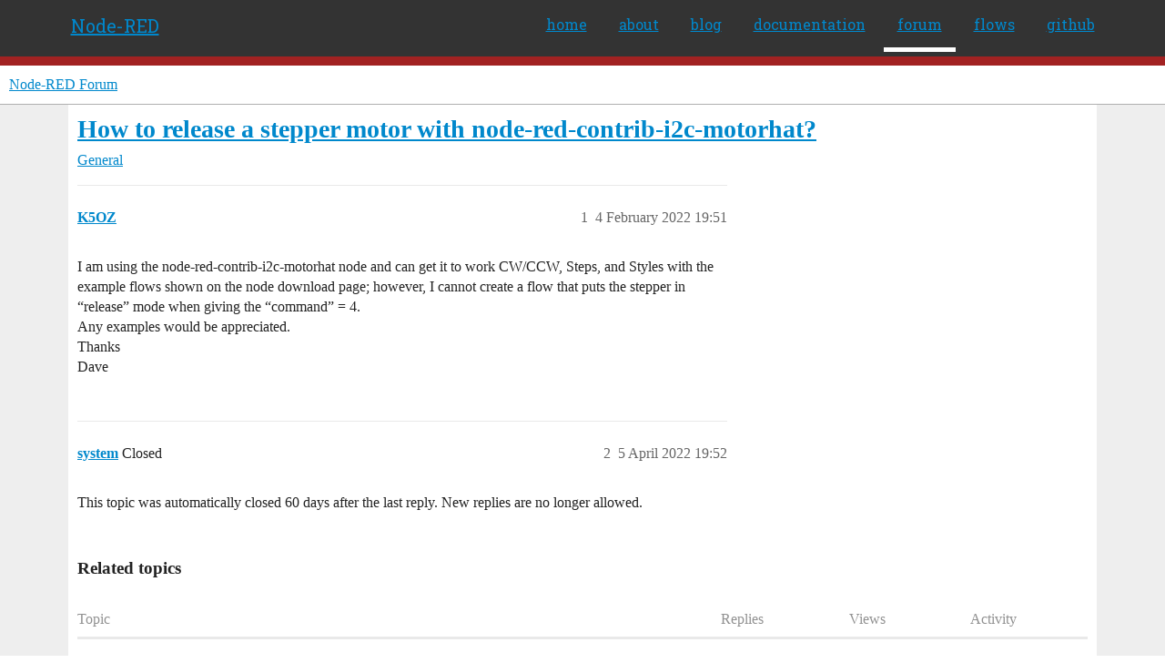

--- FILE ---
content_type: text/css
request_url: https://sea2.discourse-cdn.com/flex026/stylesheets/checklist_166e9ed8a9b4ec43605fd30cb817d4bd5a4e5e1f.css?__ws=discourse.nodered.org
body_size: 772
content:
span.chcklst-stroked{text-decoration:line-through}span.chcklst-box{cursor:pointer;display:inline-flex;vertical-align:text-bottom}span.chcklst-box:not(.checked).fa-square-o::before{background-color:var(--primary);content:"";mask:url("data:image/svg+xml;charset=utf8,%3Csvg aria-hidden='true' role='img' xmlns='http://www.w3.org/2000/svg' width='14px' height='16px' viewBox='0 0 448 512'%3E%3Cpath d='M400 32H48C21.5 32 0 53.5 0 80v352c0 26.5 21.5 48 48 48h352c26.5 0 48-21.5 48-48V80c0-26.5-21.5-48-48-48zm-6 400H54c-3.3 0-6-2.7-6-6V86c0-3.3 2.7-6 6-6h340c3.3 0 6 2.7 6 6v340c0 3.3-2.7 6-6 6z'%3E%3C/path%3E%3C/svg%3E") no-repeat 50% 50%;mask-size:cover;width:1em;height:1em}span.chcklst-box:not(.checked).fa-square::before{background-color:var(--primary);content:"";mask:url("data:image/svg+xml;charset=utf8,%3Csvg aria-hidden='true' role='img' xmlns='http://www.w3.org/2000/svg' width='14px' height='16px' viewBox='0 0 448 512'%3E%3Cpath d='M400 32H48C21.5 32 0 53.5 0 80v352c0 26.5 21.5 48 48 48h352c26.5 0 48-21.5 48-48V80c0-26.5-21.5-48-48-48z'%3E%3C/path%3E%3C/svg%3E") no-repeat 50% 50%;mask-size:cover;width:1em;height:1em}span.chcklst-box.checked::before{background-color:var(--primary);content:"";mask:url("data:image/svg+xml;charset=utf8,%3Csvg aria-hidden='true' role='img' xmlns='http://www.w3.org/2000/svg' width='14px' height='16px' viewBox='0 0 448 512'%3E%3Cpath d='M400 480H48c-26.51 0-48-21.49-48-48V80c0-26.51 21.49-48 48-48h352c26.51 0 48 21.49 48 48v352c0 26.51-21.49 48-48 48zm-204.686-98.059l184-184c6.248-6.248 6.248-16.379 0-22.627l-22.627-22.627c-6.248-6.248-16.379-6.249-22.628 0L184 302.745l-70.059-70.059c-6.248-6.248-16.379-6.248-22.628 0l-22.627 22.627c-6.248 6.248-6.248 16.379 0 22.627l104 104c6.249 6.25 16.379 6.25 22.628.001z'%3E%3C/path%3E%3C/svg%3E") no-repeat 50% 50%;mask-size:cover;width:1em;height:1em}span.chcklst-box.checked.fa-square-check-o::before{background-color:var(--primary);content:"";mask:url("data:image/svg+xml;charset=utf8,%3Csvg aria-hidden='true' role='img' xmlns='http://www.w3.org/2000/svg' width='14px' height='16px' viewBox='0 0 448 512'%3E%3Cpath d='M400 32H48C21.49 32 0 53.49 0 80v352c0 26.51 21.49 48 48 48h352c26.51 0 48-21.49 48-48V80c0-26.51-21.49-48-48-48zm0 400H48V80h352v352zm-35.864-241.724L191.547 361.48c-4.705 4.667-12.303 4.637-16.97-.068l-90.781-91.516c-4.667-4.705-4.637-12.303.069-16.971l22.719-22.536c4.705-4.667 12.303-4.637 16.97.069l59.792 60.277 141.352-140.216c4.705-4.667 12.303-4.637 16.97.068l22.536 22.718c4.667 4.706 4.637 12.304-.068 16.971z'%3E%3C/path%3E%3C/svg%3E") no-repeat 50% 50%;mask-size:cover;width:1em;height:1em}span.chcklst-box.readonly{pointer-events:none}span.chcklst-box.hidden{display:none}ul li.has-checkbox{list-style-type:none}ul li.has-checkbox .list-item-checkbox{margin-left:-1.33em}.fa-spin{display:inline-flex;vertical-align:text-bottom;animation:fa-spin 2s infinite linear;width:1em;height:1em}@keyframes fa-spin{0%{transform:rotate(0deg)}100%{transform:rotate(1turn)}}.ProseMirror li:has(p:first-of-type>span.chcklst-box){list-style-type:none}.ProseMirror li:has(p:first-of-type>span.chcklst-box) .chcklst-box:first-of-type{margin-left:-1.33em}
/*# sourceMappingURL=checklist_166e9ed8a9b4ec43605fd30cb817d4bd5a4e5e1f.css.map?__ws=discourse.nodered.org */


--- FILE ---
content_type: text/css
request_url: https://sea2.discourse-cdn.com/flex026/stylesheets/discourse-local-dates_166e9ed8a9b4ec43605fd30cb817d4bd5a4e5e1f.css?__ws=discourse.nodered.org
body_size: 90
content:
.discourse-local-date svg,.discourse-local-date span{pointer-events:none}.discourse-local-date.cooked-date{color:var(--primary);cursor:pointer;border-bottom:1px dashed var(--primary-medium)}.discourse-local-date.cooked-date .d-icon{color:var(--primary)}.discourse-local-date.cooked-date.past{border-bottom-color:var(--primary-low-mid)}.discourse-local-date.cooked-date.past[data-countdown]{color:var(--primary-medium)}.locale-dates-previews{max-width:250px}.locale-dates-previews .preview{display:flex;flex-direction:column;padding:5px;margin:0}.locale-dates-previews .preview .timezone{font-weight:700}.locale-dates-previews .preview.current{background:var(--tertiary-low)}.download-calendar{text-align:right;cursor:pointer;margin-top:.5em}
/*# sourceMappingURL=discourse-local-dates_166e9ed8a9b4ec43605fd30cb817d4bd5a4e5e1f.css.map?__ws=discourse.nodered.org */


--- FILE ---
content_type: text/css
request_url: https://sea2.discourse-cdn.com/flex026/stylesheets/discourse-narrative-bot_166e9ed8a9b4ec43605fd30cb817d4bd5a4e5e1f.css?__ws=discourse.nodered.org
body_size: -150
content:
article[data-user-id="-2"] div.cooked iframe{border:0}
/*# sourceMappingURL=discourse-narrative-bot_166e9ed8a9b4ec43605fd30cb817d4bd5a4e5e1f.css.map?__ws=discourse.nodered.org */
